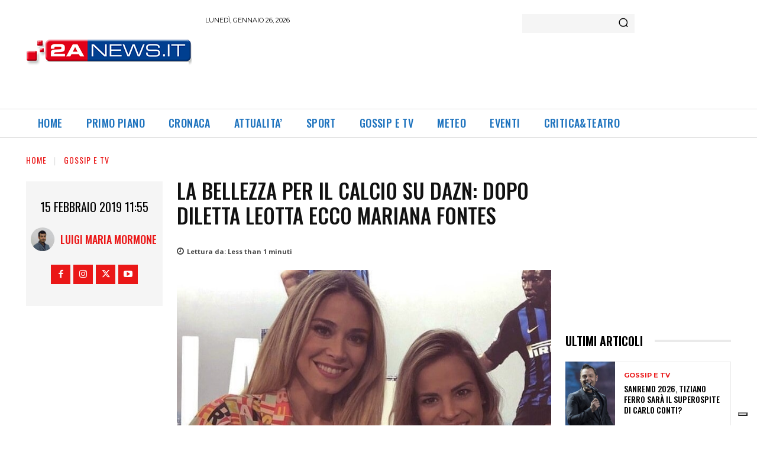

--- FILE ---
content_type: text/html; charset=utf-8
request_url: https://www.google.com/recaptcha/api2/aframe
body_size: 266
content:
<!DOCTYPE HTML><html><head><meta http-equiv="content-type" content="text/html; charset=UTF-8"></head><body><script nonce="C0NJUBq-AAe4u0dim5IIAA">/** Anti-fraud and anti-abuse applications only. See google.com/recaptcha */ try{var clients={'sodar':'https://pagead2.googlesyndication.com/pagead/sodar?'};window.addEventListener("message",function(a){try{if(a.source===window.parent){var b=JSON.parse(a.data);var c=clients[b['id']];if(c){var d=document.createElement('img');d.src=c+b['params']+'&rc='+(localStorage.getItem("rc::a")?sessionStorage.getItem("rc::b"):"");window.document.body.appendChild(d);sessionStorage.setItem("rc::e",parseInt(sessionStorage.getItem("rc::e")||0)+1);localStorage.setItem("rc::h",'1769394816644');}}}catch(b){}});window.parent.postMessage("_grecaptcha_ready", "*");}catch(b){}</script></body></html>